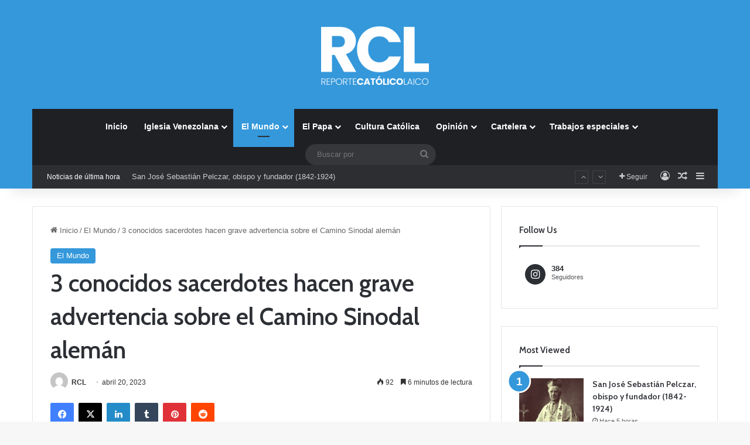

--- FILE ---
content_type: text/html; charset=utf-8
request_url: https://www.google.com/recaptcha/api2/aframe
body_size: 268
content:
<!DOCTYPE HTML><html><head><meta http-equiv="content-type" content="text/html; charset=UTF-8"></head><body><script nonce="gmbF2Ytu-0zrVCSZ3VUkrA">/** Anti-fraud and anti-abuse applications only. See google.com/recaptcha */ try{var clients={'sodar':'https://pagead2.googlesyndication.com/pagead/sodar?'};window.addEventListener("message",function(a){try{if(a.source===window.parent){var b=JSON.parse(a.data);var c=clients[b['id']];if(c){var d=document.createElement('img');d.src=c+b['params']+'&rc='+(localStorage.getItem("rc::a")?sessionStorage.getItem("rc::b"):"");window.document.body.appendChild(d);sessionStorage.setItem("rc::e",parseInt(sessionStorage.getItem("rc::e")||0)+1);localStorage.setItem("rc::h",'1768841195720');}}}catch(b){}});window.parent.postMessage("_grecaptcha_ready", "*");}catch(b){}</script></body></html>